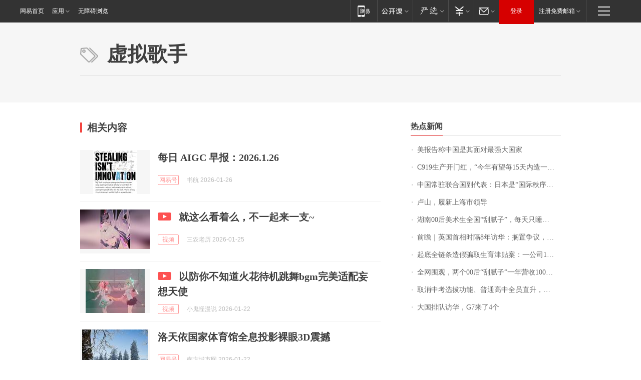

--- FILE ---
content_type: application/x-javascript
request_url: https://news.163.com/special/00015BLB/keywordindex_hot.js?_=1769650545809&callback=callback
body_size: 874
content:
callback({
date: "2026-01-29 09:15:57",
news:[
		        	{
		"title":"\u7F8E\u62A5\u544A\u79F0\u4E2D\u56FD\u662F\u5176\u9762\u5BF9\u6700\u5F3A\u5927\u56FD\u5BB6",
        "time":"2026.01.29 09:00:00",
		"link":"https://www.163.com/dy/article/KKAR5TMS0001899O.html",
	}
      	         ,
        	{
		"title":"\u0043\u0039\u0031\u0039\u751F\u4EA7\u5F00\u95E8\u7EA2\uFF0C\u201C\u4ECA\u5E74\u6709\u671B\u6BCF\u0031\u0035\u5929\u5185\u9020\u4E00\u67B6\u201D",
        "time":"2026.01.29 09:00:00",
		"link":"https://www.163.com/dy/article/KK7VG9IL0001899O.html",
	}
      	         ,
        	{
		"title":"\u4E2D\u56FD\u5E38\u9A7B\u8054\u5408\u56FD\u526F\u4EE3\u8868\uFF1A\u65E5\u672C\u662F\u201C\u56FD\u9645\u79E9\u5E8F\u7834\u574F\u8005\u201D",
        "time":"2026.01.29 09:00:00",
		"link":"https://www.163.com/dy/article/KK9SJP780534P59R.html",
	}
      	         ,
        	{
		"title":"\u5362\u5C71\uFF0C\u5C65\u65B0\u4E0A\u6D77\u5E02\u9886\u5BFC",
        "time":"2026.01.29 09:00:00",
		"link":"https://www.163.com/dy/article/KKBPU8HQ053469LG.html",
	}
      	         ,
        	{
		"title":"\u6E56\u5357\u0030\u0030\u540E\u7F8E\u672F\u751F\u5168\u56FD\u201C\u522E\u817B\u5B50\u201D\uFF0C\u6BCF\u5929\u53EA\u7761\u56DB\u4E94\u4E2A\u5C0F\u65F6\uFF0C\u56E2\u961F\u5E74\u5165\u767E\u4E07\uFF01\u5DF2\u63A5\u5230\u5916\u56FD\u8BA2\u5355",
        "time":"2026.01.29 09:00:00",
		"link":"https://www.163.com/dy/article/KKA2P15S0534P59R.html",
	}
      	         ,
        	{
		"title":"\u524D\u77BB\uFF5C\u82F1\u56FD\u9996\u76F8\u65F6\u9694\u0038\u5E74\u8BBF\u534E\uFF1A\u6401\u7F6E\u4E89\u8BAE\uFF0C\u8981\u4ECE\u4E2D\u56FD\u5E26\u56DE\u53BB\u201C\u4EAE\u773C\u6210\u679C\u201D",
        "time":"2026.01.29 09:00:00",
		"link":"https://www.163.com/dy/article/KKBHF3ED0514R9P4.html",
	}
      	         ,
        	{
		"title":"\u8D77\u5E95\u5168\u94FE\u6761\u9020\u5047\u9A97\u53D6\u751F\u80B2\u6D25\u8D34\u6848\uFF1A\u4E00\u516C\u53F8\u0031\u0035\u540D\u5458\u5DE5\u0031\u0033\u4EBA\u751F\u80B2\uFF0C\u7533\u9886\u8D85\u767E\u4E07",
        "time":"2026.01.29 09:00:00",
		"link":"https://www.163.com/dy/article/KKCE7RLP0001899O.html",
	}
      	         ,
        	{
		"title":"\u5168\u7F51\u56F4\u89C2\uFF0C\u4E24\u4E2A\u0030\u0030\u540E\u201C\u522E\u817B\u5B50\u201D\u4E00\u5E74\u8425\u6536\u0031\u0030\u0030\u591A\u4E07\uFF01\u6CA1\u4E0A\u8FC7\u5927\u5B66\uFF0C\u4ED6\u4EEC\u7684\u68A6\u60F3\u662F\u201C\u753B\u904D\u5168\u7403\u201D",
        "time":"2026.01.29 09:00:00",
		"link":"https://www.163.com/dy/article/KK54MUUB051492LM.html",
	}
      	         ,
        	{
		"title":"\u53D6\u6D88\u4E2D\u8003\u9009\u62D4\u529F\u80FD\u3001\u666E\u901A\u9AD8\u4E2D\u5168\u5458\u76F4\u5347\uFF0C\u6D59\u6C5F\u5D4A\u6CD7\u6559\u6539\u7EC6\u8282\u62AB\u9732",
        "time":"2026.01.29 09:00:00",
		"link":"https://www.163.com/dy/article/KK538FUU0514R9P4.html",
	}
      	         ,
        	{
		"title":"\u5927\u56FD\u6392\u961F\u8BBF\u534E\uFF0C\u0047\u0037\u6765\u4E86\u0034\u4E2A",
        "time":"2026.01.29 09:00:00",
		"link":"https://www.163.com/dy/article/KKBKUIA6053469LG.html",
	}
      ],
photos: [
		]
})